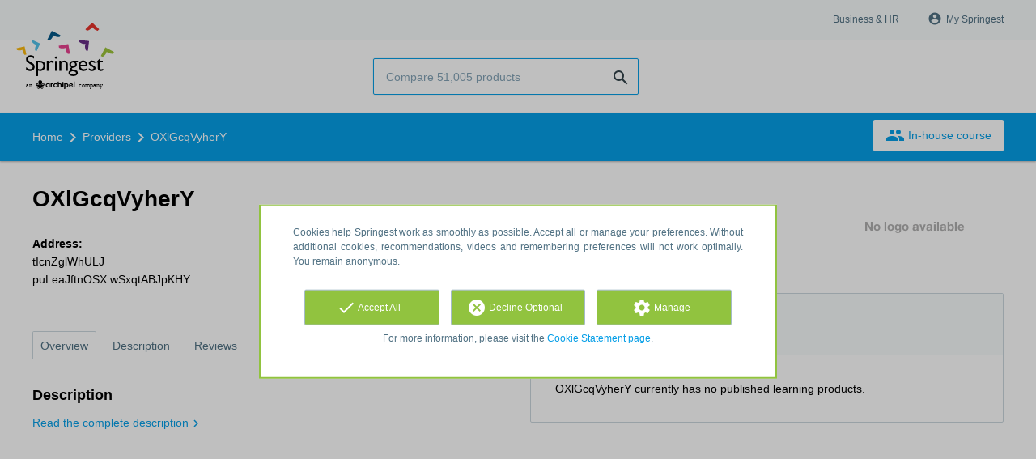

--- FILE ---
content_type: text/html; charset=utf-8
request_url: https://www.springest.net/oxlgcqvyhery
body_size: 6557
content:
<!DOCTYPE html><html class="springest" lang="en-us"><head><title>OXlGcqVyherY - Reviews of education programs, training programs and courses - Springest</title><meta charset="utf-8" /><meta content="https://static-1.springest.com/assets/redesign/logo-springest-by-archipel-large-1145616339ffe534e5bdd4a64697dd4c65bbb1f034d1301c86044a2ba764053f.jpg" property="og:image" /><meta content="1650" property="og:image:width" /><meta content="866" property="og:image:height" /><meta content="https://www.springest.net/oxlgcqvyhery" property="og:url" /><meta content="website" property="og:type" /><meta content="OXlGcqVyherY - Reviews of education programs, training programs and courses - Springest" property="og:title" /><meta content="0 training programmes or courses from OXlGcqVyherY. " property="og:description" /><meta content="width=device-width, initial-scale=1" name="viewport" /><meta content="index, follow" name="robots" /><meta content="0 training programmes or courses from OXlGcqVyherY. " name="description" /><meta content="Reviews for OXlGcqVyherY" property="og:title" /><meta content="https://www.springest.net/oxlgcqvyhery" property="og:url" /><link href="//static-0.springest.com" rel="dns-prefetch" /><link href="//static-1.springest.com" rel="dns-prefetch" /><link href="//static-2.springest.com" rel="dns-prefetch" /><link href="//static-3.springest.com" rel="dns-prefetch" /><link href="//static-4.springest.com" rel="dns-prefetch" /><link href="//ajax.googleapis.com" rel="dns-prefetch" /><link href="//media.licdn.com" rel="dns-prefetch" /><link href="//cdn.mxpnl.com" rel="dns-prefetch" /><link href="//api.mixpanel.com" rel="dns-prefetch" /><meta name="csrf-param" content="authenticity_token" />
<meta name="csrf-token" content="bWcbJEbdOQWx47vG1XfSZawIjA7pVT8VESD5WDj_EgSWrrnuhj_b_Y8hzwWiBhrbBat7ZALp_tqt0TncrMZzag" /><link rel="canonical" href="https://www.springest.net/oxlgcqvyhery" /><link href="/favicon.ico" rel="shortcut icon" type="image/x-icon" /><link href="/opensearch.xml" rel="search" title="Springest" type="application/opensearchdescription+xml" /><link rel="stylesheet" media="screen,projection" href="https://static-0.springest.com/assets/redesign/utilities/fonts-4da3ff91039499936c952f6a1a60292901452fca34f50354972ce8213332b46f.css.gz" /><link rel="stylesheet" media="screen,projection" href="https://static-2.springest.com/assets/application-be0284b1fd518d949be99f20b6d40f1e9bed72e326b0234aef8d57daf68195da.css.gz" /><!--[if lte IE 9]><link rel="stylesheet" media="screen,projection" href="https://static-2.springest.com/assets/redesign/base/ie9-icons-23fa390d12cac1c14a6de4801ada125ac179af3896d9c3ee02d95b20b69e4283.css.gz" /><![endif]--><script>var Springest = Springest || {};
Springest.abp = {"distinct_id":null,"time":"2026-01-31T23:00:48.991Z","institute_name":"OXlGcqVyherY","soft_404":false,"autosuggest":null,"funnel_search_subject_box":true,"ab_050_mobile_subject_cta":"button_variation"};
// Set Mixpanel property referrer_template to the initial opening page
// to know from which template AJAX requests originate.
Springest.abp.referrer_template = "institutes#show"</script><script>
//<![CDATA[

        window.mixpanel = {
          track: function() {},
          track_links: function() {}
        }
      
//]]>
</script></head><body><div class="modal cookie-settings-modal is-hidden"><div class="modal__mask active"></div><div class="modal__card"><div class="modal__header"><a class="modal__close" href="#">X</a></div><div class="modal__card-content"><div class="as-h4">Manage</div><p>In this window you can switch the placement of cookies on and off. Only the Functional Cookies cannot be switched off. Your cookies preferences will be stored for 9 months, after which they will be set to default again. You can always manage your preferences and revoke your marketing consent via the Cookie Statement page in the lower left corner of the website.</p><div class="container container--page"><div class="content--large"><strong>Functional Cookies</strong><br /><div class="cookie-explanation"><div class="shortened">These Cookies are necessary for correct functioning of our website. No personal data is stored.</div><a class="read-more" href="#">Read more</a></div></div><div class="content"><label class="switch-toggle"><input type="checkbox" name="functional" id="functional" value="1" disabled="disabled" class="disabled" checked="checked" /><span class="slider round"></span></label></div></div><div class="container container--page"><div class="content--large"><strong>Analytical Cookies</strong><br /><div class="cookie-explanation"><div class="shortened">These Cookies are used to follow your behaviour on our website. We use these to offer you the best user experience. For example: we recommend new trainings based on your recent views.</div><a class="read-more" href="#">Read more</a></div></div><div class="content"><label class="switch-toggle"><input type="checkbox" name="analytics" id="analytics" value="1" /><span class="slider round"></span></label></div></div><div class="container container--page"><div class="content--large"><strong>Google Analytics Cookies</strong><br /><div class="cookie-explanation"><div class="shortened">These Cookies track behaviour on Springest and possibly other websites so that we (and third parties) can tailor advertisements to your interests. These cookies (potentially) can store your IP address.</div><a class="read-more" href="#">Read more</a></div></div><div class="content"><label class="switch-toggle"><input type="checkbox" name="google" id="google" value="1" /><span class="slider round"></span></label></div></div><div class="container container--page"><div class="content--large"><strong>Marketing Cookies</strong><br /><div class="cookie-explanation"><div class="shortened">These Cookies track behaviour on Springest and possibly other websites so that we (and third parties) can tailor advertisements to your interests. These cookies (potentially) can store your IP address.</div><a class="read-more" href="#">Read more</a></div></div><div class="content"><label class="switch-toggle"><input type="checkbox" name="marketing" id="marketing" value="1" /><span class="slider round"></span></label></div></div><div class="container container--page"><div class="content--large"></div><div class="content"><a class="button--default button--medium save-cookie-settings button--cta"><i class="ma-save material-icons ">save</i> <span>Save preferences</span></a></div></div></div></div></div><div class="cookie-notice__hidden modal__mask"></div><div class="cookie-notice cookie-notice-extended is-hidden" data-version="2"><div class="container container--page"><div class="container"><p class="upper_text">Cookies help Springest work as smoothly as possible. Accept all or manage your preferences. Without additional cookies, recommendations, videos and remembering preferences will not work optimally. You remain anonymous.</p><div class="cookie-notice-extended__actions"><div class="action-box"><a class="button--default button--medium cookie-action accept-all button--cta"><i class="ma-check material-icons ">check</i> <span>Accept All</span></a></div><div class="action-box"><a class="button--default button--medium cookie-action reject-optional button--cta"><i class="ma-cancel material-icons ">cancel</i> <span>Decline Optional</span></a></div><div class="action-box"><a class="button--default button--medium manage-cookies button--cta"><i class="ma-settings material-icons ">settings</i> <span>Manage</span></a></div></div><p class="lower_text">For more information, please visit the <a href="/cookie-statement" target="_blank">Cookie Statement page</a>.</p></div></div></div><header id="header"><div class="container container--logo"><div class="brand-logo"><a class="brand-logo__image" title="Springest: find your way in personal and professional development" href="/"></a></div><nav id="nav--portal"><div class="nav-mobile"><a id="mobile-toggle" class="nav-mobile__item" href="#mobile-nav"></a></div><div class="nav-wrapper"><ul class="nav-portal" data-nav-title="About Springest" role="navigation"><li class="nav-portal__item"><a title="Business & HR" class="nav-portal__link" href="https://springest.com/enterprise/">Business & HR</a></li><li class="nav-portal__item hide-on-small"><ul class="nav-account"><li class="nav-account__item profile-nav"><a class="nav-account__button" rel="nofollow" href="/my-springest/login"><i class="ma-account_circle material-icons ">account_circle</i><span class='button__title'>My Springest</span></a></li></ul></li></ul></div></nav></div><div class="container container--search-bar"><form class="search" action="/search" accept-charset="UTF-8" method="get"><input id="searchbar_filter" name="filter" type="hidden" value="" /><div class="search__field"><input type="search" name="term" id="term" class="search__input" placeholder="Compare 51,005 products" /><input type="submit" name="commit" value="search" class="search__icon-button material-icons" /></div></form><nav id="nav--meta"><ul class="meta-nav nav-meta is-clean-list" data-nav-title="Follow your ambitions, keep on learning"></ul></nav></div></header><nav id="breadcrumb"><div class="container"><div class="breadcrumb-wrapper section"><script type="application/ld+json">{"@context":"https://schema.org","@graph":{"@type":"BreadcrumbList","@id":"#BreadcrumbList","itemListOrder":"Ascending","itemListElement":[{"@type":"ListItem","position":1,"Item":{"@id":"/","name":"Home"}},{"@type":"ListItem","position":2,"Item":{"@id":"/all-providers","name":"Providers"}},{"@type":"ListItem","position":3,"Item":{"@id":"/oxlgcqvyhery","name":"OXlGcqVyherY"}}]}}</script> <ul class="breadcrumb has-3 nav-list is-clean-list"><li class="breadcrumb__item lvl-3 list-item " data-title=""><a title="Home" class="breadcrumb__link nav-link " itemprop="url" href="/"><span itemprop="title">Home</span></a></li><li class="breadcrumb__item lvl-2 list-item " data-title=""><a title="Providers" class="breadcrumb__link nav-link " itemprop="url" href="/all-providers"><span itemprop="title">Providers</span></a></li><li class="breadcrumb__item lvl-1 list-item breadcrumb__item--current current" data-title=""><a title="Provider: OXlGcqVyherY" class="breadcrumb__link nav-link " itemprop="url" href="/oxlgcqvyhery"><span itemprop="title">OXlGcqVyherY</span></a></li></ul></div><div class="breadcrumb-cta"><a class="button--inverted" href="/in-company"><i class="ma-group material-icons ">group</i> In-house course</a></div></div></nav><main id="page" role="main"><div class="container container--page"><div class="profile__provider-logo"><img width="200" height="100" alt="Logo OXlGcqVyherY" title="Logo OXlGcqVyherY" src="https://static-0.springest.com/assets/no-logo/no-logo-available-en-fc9325be6165354a08e8733fffd988a9b1163b660f756d64e73afd8b5f2920d5.png" /></div><h1 class="content__title page__title">OXlGcqVyherY</h1><section class="content content--double"><div class="panel profile__main-info"><div class="institute-details"><strong>Address:</strong><p><span><span class="street-address"><span>tIcnZglWhULJ</span></span><br><span class="postal-code">puLeaJftnOSX</span>&nbsp;<span class="locality">wSxqtABJpKHY</span></span></p><ul class="social-list"></ul></div></div><div class="profile__tabs"><div class="tabs profile-tabs"><div class="tabs__wrapper"><ul class="tabs__list" role="tablist"><li class="tabs__item"><a class="tabs__link is-active" aria-selected="true" href="#overview">Overview</a></li><li class="tabs__item"><a class="tabs__link" href="#description">Description</a></li><li class="tabs__item"><a class="tabs__link" href="#reviews">Reviews</a></li><li class="tabs__item"><a class="tabs__link" href="#submit-review">Submit your review</a></li></ul></div><!--# Tab: Overview--><div class="tabs__content tabs__content--overview is-active" id="overview"><div class="profile__description profile__description--intro"><div class="as-h3 profile__description-title">Description</div><p><a class="arrow-link track" data-tracking-events="[[&quot;_trackPageview&quot;,&quot;/oxlgcqvyhery#description&quot;]]" href="#description">Read the complete description</a></p></div></div><!--# Tab: Description--><div class="tabs__content tabs__content--description" id="description"><div class="profile__description"></div></div><!--# Tab: Reviews--><div class="tabs__content tabs__content--reviews" id="reviews"><div class="as-h3 tabs__content-title">Experience with OXlGcqVyherY?</div><p>Did you complete a course or program at OXlGcqVyherY? Help others decide by submitting your review on Springest!</p><p>As a thank you, Springest will donate $1.- to the Edukans Foundation.</p><a class="button--link" href="/oxlgcqvyhery/review-input">Submit your review</a></div><div class="tabs__content tabs__content--submit-review" id="submit-review"><div class="panel submit-review"><div class="as-h3 tabs__content-title">Submit your review</div><p>Submit your review and help others decide. As thanks for your effort we will donate $1.- to the Edukans Foundation.</p><a class="button-link button-cta" href="/oxlgcqvyhery/review-input">Share your review</a></div></div><!--#Tab: Trainers--></div></div></section><section class="content content--double"><div class="panel with-border profile__product-list"><div class="panel__heading"><div class="as-h3 panel__heading-title">Products (0)</div></div><div class="panel__content"><p>OXlGcqVyherY currently has no published learning products.</p></div></div></section></div><div class="wrapper--divider with-top-border"><div class="container"><div class="landing-page__intro"><h2 class="landing-page__title">We help you develop yourself.</h2><p class="landing-page__intro-text">Springest is the site where you find anything you need to keep learning. For individuals and organisations. Read reviews from other participants and get help from our learning advisors.</p></div><ul class="usp-list--colored usp-list--large"><li class="usp-list__item with-icon-circle" data-icon="school"><div class="usp-list__title as-h3">All ways of learning</div><span class="is-meta-text">More than 51,000 training programmes and courses.</span></li><li class="usp-list__item with-icon-circle" data-icon="phone"><div class="usp-list__title as-h3">Help with searching and enrolling</div><span class="is-meta-text">Ask your question, use our <a href='https://helpdesk.springest.com'>customer service</a> or call one of our learning advisors.</span></li><li class="usp-list__item with-icon-circle" data-icon="thumb_up"><div class="usp-list__title as-h3">Free information requests</div><span class="is-meta-text">Compare and discuss with your colleagues, you're getting instant access to the PDF brochure.</span></li><li class="usp-list__item with-icon-circle" data-icon="star"><div class="usp-list__title as-h3">Reviews and participants</div><span class="is-meta-text">More than 6,000 independent reviews help you choose the best provider.</span></li><li class="usp-list__item with-icon-circle" data-icon="business"><div class="usp-list__title as-h3">Also for your organisation</div><span class="is-meta-text">Volume discount, in-company training, social learning with your colleagues and always real time insights.</span></li><li class="usp-list__item with-icon-circle" data-icon="event_available"><div class="usp-list__title as-h3">Book a course</div><span class="is-meta-text">Directly book a course, cancellation is always free of charge!</span></li></ul></div></div><script type="application/ld+json">{"@context":"https://schema.org","@type":"EducationalOrganization","name":"OXlGcqVyherY","address":{"@type":"PostalAddress","streetAddress":"tIcnZglWhULJ","postalCode":"puLeaJftnOSX","addressLocality":"wSxqtABJpKHY"}}</script></main><footer><div class="container"><section class="footer-categories"><div class="as-h3">Show courses by category</div><ul class="footer-categories__list"><li class="footer-categories__item"><a title="Agriculture &amp; Horticulture courses" class="footer-categories__link" href="/agriculture-horticulture">Agriculture &amp; Horticulture</a></li><li class="footer-categories__item"><a title="Communication courses" class="footer-categories__link" href="/communication">Communication</a></li><li class="footer-categories__item"><a title="Construction &amp; Property courses" class="footer-categories__link" href="/construction-property">Construction &amp; Property</a></li><li class="footer-categories__item"><a title="Design &amp; Internet courses" class="footer-categories__link" href="/design-internet">Design &amp; Internet</a></li><li class="footer-categories__item"><a title="Economics courses" class="footer-categories__link" href="/economics">Economics</a></li><li class="footer-categories__item"><a title="Education &amp; Teaching courses" class="footer-categories__link" href="/education">Education &amp; Teaching</a></li><li class="footer-categories__item"><a title="Engineering &amp; Industry courses" class="footer-categories__link" href="/engineering">Engineering &amp; Industry</a></li><li class="footer-categories__item"><a title="Finance courses" class="footer-categories__link" href="/finance">Finance</a></li><li class="footer-categories__item"><a title="Health &amp; Medicine courses" class="footer-categories__link" href="/health">Health &amp; Medicine</a></li><li class="footer-categories__item"><a title="HR courses" class="footer-categories__link" href="/hr">HR</a></li><li class="footer-categories__item"><a title="Humanities courses" class="footer-categories__link" href="/humanities">Humanities</a></li><li class="footer-categories__item"><a title="IT courses" class="footer-categories__link" href="/it">IT</a></li><li class="footer-categories__item"><a title="Language courses" class="footer-categories__link" href="/language">Language</a></li><li class="footer-categories__item"><a title="Legal courses" class="footer-categories__link" href="/legal">Legal</a></li><li class="footer-categories__item"><a title="Leisure &amp; Creative courses" class="footer-categories__link" href="/leisure">Leisure &amp; Creative</a></li></ul><ul class="footer-categories__list"><li class="footer-categories__item"><a title="Logistics &amp; Procurement courses" class="footer-categories__link" href="/logistics-procurement">Logistics &amp; Procurement</a></li><li class="footer-categories__item"><a title="Management &amp; Business courses" class="footer-categories__link" href="/management">Management &amp; Business</a></li><li class="footer-categories__item"><a title="Marketing courses" class="footer-categories__link" href="/marketing">Marketing</a></li><li class="footer-categories__item"><a title="Media courses" class="footer-categories__link" href="/media">Media</a></li><li class="footer-categories__item"><a title="Performing Arts courses" class="footer-categories__link" href="/performing-arts">Performing Arts</a></li><li class="footer-categories__item"><a title="Personal Development courses" class="footer-categories__link" href="/personal-development">Personal Development</a></li><li class="footer-categories__item"><a title="Project Management courses" class="footer-categories__link" href="/project-management">Project Management</a></li><li class="footer-categories__item"><a title="Sales courses" class="footer-categories__link" href="/sales">Sales</a></li><li class="footer-categories__item"><a title="Sciences courses" class="footer-categories__link" href="/sciences">Sciences</a></li><li class="footer-categories__item"><a title="Secretarial &amp; Administration courses" class="footer-categories__link" href="/secretarial">Secretarial &amp; Administration</a></li><li class="footer-categories__item"><a title="Sport &amp; Fitness courses" class="footer-categories__link" href="/sport-fitness">Sport &amp; Fitness</a></li><li class="footer-categories__item"><a title="Transport Services &amp; Maintenance courses" class="footer-categories__link" href="/transport-services-maintenance">Transport Services &amp; Maintenance</a></li><li class="footer-categories__item"><a title="Travel, Tourism &amp; Hospitality courses" class="footer-categories__link" href="/travel-tourism-hospitality">Travel, Tourism &amp; Hospitality</a></li><li class="footer-categories__item"><a title="Vocational Education courses" class="footer-categories__link" href="/vocational-education">Vocational Education</a></li><li class="footer-categories__item"><a title="Work Environment &amp; Safety courses" class="footer-categories__link" href="/work-safety">Work Environment &amp; Safety</a></li></ul></section><section class="footer-about"><div class="footer-company-description"><div class="as-h3">About Springest</div><p>Springest is your source for learning. Compare and choose from over 51,000 courses, trainings, and learning resources from more than 800 education providers.</p></div></section><section class="footer-links"><ul class="footer-links__list"><li class="footer-links__item"><a title="All about Springest" href="https://springest.com/about">All about Springest</a></li><li class="footer-links__item"><a title="Our blog" class="rss" href="https://springest.com/blog">Blog</a></li><li class="footer-links__item"><a title="Your courses on Springest?" class="partner" href="https://springest.com/providers/#signup">Your courses on Springest?</a></li></ul></section></div></footer><div class="footer-row"><div class="container"><ul class="nav-footer"><li class="nav-footer__item"><a class="nav-footer__link" href="/conditions">User terms</a></li><li class="nav-footer__item"><a class="nav-footer__link" href="/privacy">Privacy Policy</a></li><li class="nav-footer__item"><a class="nav-footer__link" href="/cookie-statement">Cookie statement</a></li><li class="nav-footer__item"><a title="Contact" class="nav-footer__link" href="https://springest.com/about/contact/">Contact</a></li><li class="nav-footer__item">Your reference ID is: K8R8L</li></ul><div class="footer-sites"><div class="change-country"><ul class="public-sites"><li class="public-sites__item"><a data-hreflang="nl" class="public-sites__link select-lang lang-nl" hreflang="nl" href="https://www.springest.nl"><span>The Netherlands</span></a></li><li class="public-sites__item"><a data-hreflang="en-GB" class="public-sites__link select-lang lang-en" hreflang="en-GB" href="https://www.springest.co.uk"><span>United Kingdom</span></a></li><li class="public-sites__item"><a data-hreflang="de" class="public-sites__link select-lang lang-de" hreflang="de" href="https://www.springest.de"><span>Germany</span></a></li><li class="public-sites__item"><a data-hreflang="nl" class="public-sites__link select-lang lang-be" hreflang="nl" href="https://nl.springest.be"><span>Belgium</span></a></li><li class="public-sites__item"><a data-hreflang="fr" class="public-sites__link select-lang lang-be" hreflang="fr" href="https://fr.springest.be"><span>Belgium</span></a></li></ul></div><span class="copyright">&copy; 2008 &ndash; 2026 Springest</span></div></div></div><a class="hide" href="/not_for_humans">Not for humans</a><script src="https://static-0.springest.com/assets/jquery.2.2.4.min-2581c9a7a401eca8a429a9b30a42630d6256b58c2f6e2698db2bd3d82a4ea3d9.js"></script><script src="https://static-3.springest.com/locales/en-us/1769022778.js"></script><script src="https://static-0.springest.com/assets/institutes-da973a398684a87f3da5f6da3bbd3be9d228b95c3d6894b5b0427c72219812e0.js.gz"></script><script>
//<![CDATA[
(function($){$(function(){_gaq.push(["_setCustomVar", 1, "Template", "Institute", 3]);})})(jQuery);
//]]>
</script></body></html>

--- FILE ---
content_type: text/javascript; charset=utf-8
request_url: https://static-3.springest.com/locales/en-us/1769022778.js
body_size: 4178
content:
var Config = Config || {}
Config.translations = {"/search":"/search","/my-springest-sidebar":"/my-springest-sidebar","/my-springest":"/my-springest","/members/sign_in":"/my-springest/login","/members/password/new":"/my-springest/new-password","/subscribe":"/subscribe","/ajax-trainings":"/ajax-trainings","/ajax-trainings-count":"/ajax-trainings-count","/trainings/compare":"/trainings/compare","/trainings":"/trainings","/information-request":"/information-request","/trainings/informationUrl":"/trainings/informationUrl","/providers/studyguide-request":"/providers/studyguide-request","/trainings/studyguideUrl":"/trainings/studyguideUrl","/trackedTrainings/track":"/trackedTrainings/track","/trackedTrainings/currentUserTracksTrainings":"/trackedTrainings/currentUserTracksTrainings","/trackedTrainings/massTrack":"/trackedTrainings/massTrack","/contact":"https://springest.com/about/contact/","/%{institute}/%{training}/information-request-thanks":"/%{institute}/%{training}/information-request-thanks","/%{institute}/%{training}/brochure-download-thanks":"/%{institute}/%{training}/brochure-download-thanks","/review-input":"/review-input","/reviews":"/reviews","/in-company":"/in-company","/qa-submit":"/qa-submit","email_domain_checker_modal. It looks like you are an employee of %{company_name} and are trying to use your account on %{current_domain}. There is a special version of Springest for %{company_name} employees on \u003ca href='%{go_url}'\u003e%{go_url_host}\u003c/a\u003e. Please go to that site to enjoy all the benefits Springest and %{company_name} have for you.":"It looks like you are an employee of %{company_name} and are trying to use your account on %{current_domain}. There is a special version of Springest for %{company_name} employees on \u003ca href='%{go_url}'\u003e%{go_url_host}\u003c/a\u003e. Please go to that site to enjoy all the benefits Springest and %{company_name} have for you.","email_domain_checker_modal. Go to the %{company_name} Go":"Go to the %{company_name} Go","email_domain_checker_modal. Continue here":"Continue here","This field is not filled in properly.":"This field is not filled in properly.","This field is filled in properly.":"This field is filled in properly.","Compare":"Compare","Request free brochure":"Get more info (free!)","Request study guide":"Request study guide","Select all":"Select all","You can only compare a maximum of 3 courses.":"You can only compare a maximum of 3 courses.","Choose a minimum of 2 and a maximum of 3 trainings to compare.":"Choose a minimum of 2 and a maximum of 3 courses to compare.","Choose a minimum of one training to request more information from.":"Choose a minimum of one course to request more information from.","Choose a minimum of one training to request a brochure for.":"Choose a minimum of one course to request a brochure for.","Select none":"Select none","Institute name":"Institute name","Type here to choose the provider…":"Type here to choose the provider…","Training":"Training","Select a training…":"Select a training…","Found institutes":"Found institutes","Found trainers":"Found trainers","id-submit-review":"submit-review","Ok":"Ok","Close":"Close","Requesting":"Requesting","Requested":"Requested","There was an error.":"There was an error.","Request multiple brochures":"Request multiple brochures","brochure":"brochure","brochures":"brochures","Request":"Request","To make sure the institute can help you, you can describe your wishes here.":"To make sure the institute can help you, you can describe your wishes here.","(optional)":"(optional)","This field is required.":"This field is required.","Please enter a title.":"Please enter a title.","Please enter your last name.":"Please enter your last name.","Please enter your company name.":"Please enter your company name.","Please enter your street.":"Please enter your street.","Please enter your house number.":"Please enter your house number.","Please enter your city.":"Please enter your city.","Please enter your zip-code.":"Please enter your postal code.","Emailaddress is required to send a verification of your request.":"Email address is required to send a verification of your request.","Please enter the same password twice.":"Please enter the same password twice.","Please enter your telephone number, so that the provider may contact you for questions.":"Please enter your telephone number, so that the provider may contact you for questions.","An incompany course will only be given for two persons or more.":"An Incompany training will only be available for two persons or more.","In-company":"On site","Saving…":"Saving…","Error while saving. Click to try again…":"Error while saving. Click to try again…","Saved":"Saved","Save":"Save","Find a course or training":"Find a course or training","Find a %s course or training":"Find a %s course or training","Find an in-company training":"Find an in-company training","Find a distance education course":"Find a distance learning course","In cooperation with %s":"In cooperation with %s","Print":"Print","Looking for our Logo?":"Looking for our logo?","Found subjects":"Found subjects","Or search for \"%s\" →":"Or search for \"%s\" →","Show less subjects":"Show less subjects","Show more subjects":"Show more subjects","More Regions":"More","Less regions":"Less regions","More start dates":"More","Less start dates":"Less start dates","More…":"More…","Less…":"Less…","Sort":"Sort","More filters":"More","Less filters":"Less filters","Less Regions":"Less Regions","Show %d more start dates":"Show %d more start dates","or":"or","Didn't find what you were looking for?":"Didn't find what you were looking for?","See also:":"See also:","id-description":"description","Read the complete description":"Read the complete description","Show all (%{count})":"Show all (%{count})","Show all learning products (%{count})":"Show all products (%{count})","Less trainings":"Fewer","Show less products":"Show less","Name is required":"Name is required","Email is required":"Email is required","Emailaddress is required to send a reply.":"Emailaddress is required to send a reply.","Please enter your question or comment.":"Please enter your question or comment.","Please enter some details about the audience.":"Please enter some details about the audience.","Please enter some details about the contents of the requested course.":"Please enter some details about the contents of the requested course.","Please estimate how many participants there will be.":"Please estimate how many participants will be there.","Please enter the company's name.":"Please enter the company's name.","Please enter the industry you work in.":"Please enter the industry you work in.","Please specify the total amount of employees.":"Please specify the total amount of employees.","Please choose a title.":"Please choose a title.","Please enter your name.":"Please enter your name.","Please enter your job title.":"Please enter your job title.","Please enter your email address":"Please enter your email address","Please enter your telephone number":"Please enter your telephone number","Please enter your overall e-mail address.":"Please enter your overall e-mail address.","Please enter your overall telephone number which can be used by potential clients.":"Please enter your general telephone number which can be used by potential clients.","Please enter your visiting address.":"Please enter your visiting address.","Please enter the postal code of your visiting address.":"Please enter the postal code of your visiting address.","Please enter the city of your visiting address.":"Please enter the city of your visiting address.","Please enter the web address of your company.":"Please enter the web address of your company.","Please agree with our Terms of Service for providers":"Please agree with our terms of service for providers","Please enter your first name.":"Please enter your first name.","Please enter your e-mail address.":"Please enter your e-mail address.","Please enter your (direct) phone number.":"Please enter your (direct) phone number.","Please enter your gender":"Please enter your gender","Please enter your lastname":"Please enter your lastname","Please enter your street address":"Please enter your street address","Please enter your housenumber":"Please enter your housenumber","Please enter your city":"Please enter your city","Please enter your zip code":"Please enter your postal code","E-mail is required to sent a confirmation of your request":"Email is required to sent a confirmation of your request","Please enter your telephone number.":"Please enter your telephone number.","Please enter a valid e-mail adres. This is required to prevent abuse.":"Please enter a valid email adres. This is required to prevent abuse.","This field is required":"This field is required","Please identify yourself with one of the supplied methods.":"Please identify yourself with one of the supplied methods.","Please fill in the month that you finished the course":"Please fill in the month that you finished the course","Please fill in the year that you finished the course":"Please fill in the year that you finished the course","Please enter a description of at least 100 characters.":"Please enter a description of at least 100 characters.","Please enter a rating.":"Please enter a rating.","Please enter a valid e-mail adres. This is required to prevent the abuse of reviews":"Please enter a valid email adres. This is required to prevent the abuse of reviews","Please enter your name or click the box to remain anonymous.":"Please enter your name or click the box to remain anonymous.","Show top 10":"Show top 10","Show top 3":"Show top 3","Show less start dates":"Show less start dates","Show %{amount} more start dates":"Show %{amount} more start dates","Next":"Next","Back":"Back","Please enter your department.":"Please enter your department.","Please enter your manager's name.":"Please enter your manager's name.","Please enter your manager's email.":"Please enter your manager's email.","Please enter your cost center identifier.":"Please enter your cost center identifier.","Please enter your birthplace.":"Please enter your birthplace.","Please enter a value between {0} and {1}.":"Please enter a value between {0} and {1}.","How much is square root of 25 plus one?":"How much is square root of 25 plus one?","Our software assumes you're a spambot as you use links in your message. Please answer the defined question to prove otherwise.":"Our software assumes you're a spambot as you use links in your message. Please answer the defined question to prove otherwise.","Please enter a valid email address.":"Please enter a valid email address.","Read reviews of %s on Springest...":"Read reviews of %s on Springest...","Read reviews of %s's course %s on Springest...":"Read reviews of %s's course %s on Springest...","Start typing a course name...":"Start typing a course name...","First select an institute...":"First select a provider...","Please select your institute.":"Please select your institute.","Here, provide which course you would like to follow and what you would like to learn.":"Here, provide which course you would like to follow and what you would like to learn.","Here, provide why you would like to follow a course and what level you are.":"Here, provide why you would like to follow a course and what level you are.","Here, provide which requirements you have for a course, such as level, region, budget and duration of the course":"Here, provide which requirements you have for a course, such as level, region, budget and duration of the course","Emailaddress is required to send a question.":"Emailaddress is required to send a question.","Phone number is required to send a question.":"Phone number is required to send a question.","Please read and agree to the conditions of use.":"Please read and agree to the conditions of use.","Describe your wishes":"Describe your wishes","institutes.submit_review. Other (I don't see the learning product in the list)":"Other (I don't see the learning product in the list)","institutes.submit_review. Choose a learning product…":"Choose a product…","/discover":"/discover","Please use a minimum of 30 words...":"Please use a minimum of 30 words...","Forgot to leave a message for the provider?":"Forgot to leave a message for the provider?","Add your comment":"Add your comment","Other ... ":"Other ... ","Walkthrough":"Walkthrough","Request an in-company training":"Request 3 in-company programmes. \r\n\u003cem\u003eThis is a free and unbinding service.\u003c/em\u003e","Something went wrong. Please reload the page.":"Something went wrong. Please reload the page.","/reporting":"/reporting","/new":"/new","/edit":"/edit","Add \u003cstrong\u003e%{custom_input}\u003c/strong\u003e as institute.":"Add \u003cstrong\u003e%{custom_input}\u003c/strong\u003e as institute.","Add \u003cstrong\u003e%{custom_input}\u003c/strong\u003e as training.":"Add \u003cstrong\u003e%{custom_input}\u003c/strong\u003e as training.","\u003cspan class=\"add-cta\"\u003e\u003ci class=\"fa fa-plus-circle fa-lg\"\u003e\u003c/i\u003e Add \u003cstrong\u003e%{custom_input}\u003c/strong\u003e as trainer\u003c/span\u003e\u003cspan class=\"results-cta\"\u003eOr choose one below\u003c/span\u003e":"\u003cspan class=\"add-cta\"\u003e\u003ci class=\"fa fa-plus-circle fa-lg\"\u003e\u003c/i\u003e Add \u003cstrong\u003e%{custom_input}\u003c/strong\u003e as trainer\u003c/span\u003e\u003cspan class=\"results-cta\"\u003eOr choose one below\u003c/span\u003e","No results found":"No results found","Please enter %value% more characters":"Please enter %value% more characters","Remove":"Remove","/booking":"/booking","Something went wrong while removing this training, please try again.":"Something went wrong while removing this training, please try again.","Something went wrong, please try again.":"Something went wrong, please try again.","Thank you! Please login to \u003ca href='%{url}'\u003eMySpringest\u003c/a\u003e to view our free e-books":"Thank you! Please login to \u003ca href='%{url}'\u003eMy Springest\u003c/a\u003e to view our free e-books","Are you sure you want to change the participation status to 'completed'? The user will be asked to leave a review.":"Are you sure you want to change the participation status to 'completed'? The user will be asked to leave a review.","There's an error in this section":"There's an error in this section","Are you sure you want to update the slug? Redirects will be set from old to new URLs.":"Are you sure you want to update the slug? Redirects will be set from old to new URLs.","Did you mean":"Did you mean","Upload failed, timeout may occur if upload takes more than 30 seconds.":"Upload failed, timeout may occur if upload takes more than 30 seconds.","/brochure-download-thanks":"/brochure-download-thanks","/information-request-thanks":"/information-request-thanks","/conversions/confirm":"/confirm-request","Please enter your company's name.":"Please enter your company's name.","/profile":"/profile","/learnings":"/learnings","/qa":"/qa","To use the ListCart feature, sign in with your My Springest account.":"To use the ListCart feature, sign in with your My Springest account.","Following":"Following","The total product price is still the same. Emails will be sent! Are you sure you want to update the price details?":"The total product price is still the same. Are you sure you want to update the price details?","[timeago] just now":"just now","[timeago] right now":"right now","[timeago] %s seconds ago":"%s seconds ago","[timeago] in %s seconds":"in %s seconds","[timeago] 1 minute ago":"a minute ago","[timeago] in 1 minute":"in a minute","[timeago] %s minutes ago":"%s minutes ago","[timeago] in %s minutes":"in %s minutes","[timeago] 1 hour ago":"an hour ago","[timeago] in 1 hour":"in an hour","[timeago] %s hours ago":"%s hours ago","[timeago] in %s hours":"in %s hours","[timeago] 1 day ago":"a day ago","[timeago] in 1 day":"in a day","[timeago] %s days ago":"%s days ago","[timeago] in %s days":"in %s days","[timeago] 1 week ago":"a week ago","[timeago] in 1 week":"om en vecka","[timeago] %s weeks ago":"%s weeks ago","[timeago] in %s weeks":"in %s weeks","[timeago] 1 month ago":"a month ago","[timeago] in 1 month":"in a month","[timeago] %s months ago":"%s months ago","[timeago] in %s months":"in %s months","[timeago] 1 year ago":"a year ago","[timeago] in 1 year":"in a year","[timeago] %s years ago":"%s years ago","[timeago] in %s years":"in %s years","excl VAT":"excl VAT","VAT exempt":"VAT exempt","Yes, I have used the correct total price: %{price}":"Yes, I have used the correct total price: %{price}","Yes, I have used the correct booking number: %{booking_id}":"Yes, I have used the correct booking number: %{booking_id}","%{amount} via %{payment_method}":"%{amount} via %{payment_method}","GoPaymentMethod - learning_budget":"learning budget","GoPaymentMethod - department":"department","GoPaymentMethod - payroll":"payroll","GoPaymentMethod - overtime":"overtime","GoPaymentMethod - [vanlanschotkempen] centralized_learning_budget":"GoPaymentMethod - [vanlanschotkempen] centralized_learning_budget","GoPaymentMethod - [vanlanschotkempen_en] centralized_learning_budget":"Key Skills budget","GoPaymentMethod - [ns] centralized_learning_budget":"GoPaymentMethod - [ns] centralized_learning_budget","GoPaymentMethod - [ns_test] centralized_learning_budget":"GoPaymentMethod - [ns_test] centralized_learning_budget","There will be ${remaining_learning_budget} of your budget left.":"There will be ${remaining_learning_budget} of your budget left.","The amount (${remaining_department}) will be deducted.":"The amount (${remaining_department}) will be deducted.","The amount (${subtotal}) will be deducted.":"The amount (${subtotal}) will be deducted.","Password is found in a data breach, please choose a different one.":"Password is found in a data breach, please choose a different one.","\u003cp\u003eAre you sure? Your action will:\u003c/p\u003e\u003cul\u003e\u003cli\u003eAssign this learning track to %{assign_count} %{domain_name} users.\u003c/li\u003e\u003cli\u003eUn-assign this learning track from %{unassign_count} %{domain_name} users.\u003c/li\u003e\u003c/ul\u003e":"\u003cp\u003eAre you sure? Your action will:\u003c/p\u003e\u003cul\u003e\u003cli\u003eAssign this learning track to %{assign_count} %{domain_name} users.\u003c/li\u003e\u003cli\u003eUn-assign this learning track from %{unassign_count} %{domain_name} users.\u003c/li\u003e\u003c/ul\u003e","Are you sure? Your action will assign this learning track to %{count} %{domain_name} users.":"Are you sure? Your action will assign this learning track to %{count} %{domain_name} users.","Are you sure? Your action will un-assign this learning track from %{count} %{domain_name} users.":"Are you sure? Your action will un-assign this learning track from %{count} %{domain_name} users.","For your information: your change will not lead to any assignments.":"For your information: your change will not lead to any assignments.","By uploading this certificate, you will not only complete this step (\"%{step_name}\"), but also the following steps: %{other_step_names}":"By uploading this certificate, you will not only complete this step (\"%{step_name}\"), but also the following steps: %{other_step_names}","ariba_session_modal. Go to Ariba network":"ariba_session_modal. Go to Ariba network","ariba_session_modal. You have not logged in correctly via Uniper's Ariba network.":"ariba_session_modal. You have not logged in correctly via Uniper's Ariba network.","This information is known to Springest and will be added automatically.":"This information is known to Springest and will be added automatically.","Warning: Disable the institute STAP syndicate before making changes on the training STAP Syndicate.":"Warning: Disable the institute STAP syndicate before making changes on the training STAP Syndicate.","read more":"Read more","read less":"Read less","bookings.form_go_payment. Payment method is required":"Payment method is required","Additional payment method is required":"Additional payment method is required"};
Config.environment = {"cloudfiles":{"domain":"en-us"},"search_widget":{"incompany":{"filter":"method:in-house-incompany","url":"/in-company"},"distanceLearning":{"filter":"method:distance-learning","url":""}}};

jQuery(function() {
  if (!$.validator) { return; }

  $.extend( $.validator.messages, {
    required: "This field is required.",
    remote: "Please fix this field.",
    email: "Please enter a valid email address.",
    custom_email: "Please enter a valid email address.",
    url: "Please enter a valid URL.",
    date: "Please enter a valid date.",
    dateISO: "Please enter a valid date (ISO).",
    number: "Please enter a valid number.",
    digits: "Please enter only digits.",
    creditcard: "Please enter a valid credit card number.",
    equalTo: "Please enter the same value again.",
    maxlength: $.validator.format("Please enter no more than {0} characters."),
    minlength: $.validator.format("Please enter at least {0} characters."),
    rangelength: $.validator.format("Please enter a value between {0} and {1} characters long."),
    range: $.validator.format("Please enter a value between {0} and {1}."),
    max: $.validator.format("Please enter a value less than or equal to {0}."),
    min: $.validator.format("Please enter a value greater than or equal to {0}.")
  } );
});
